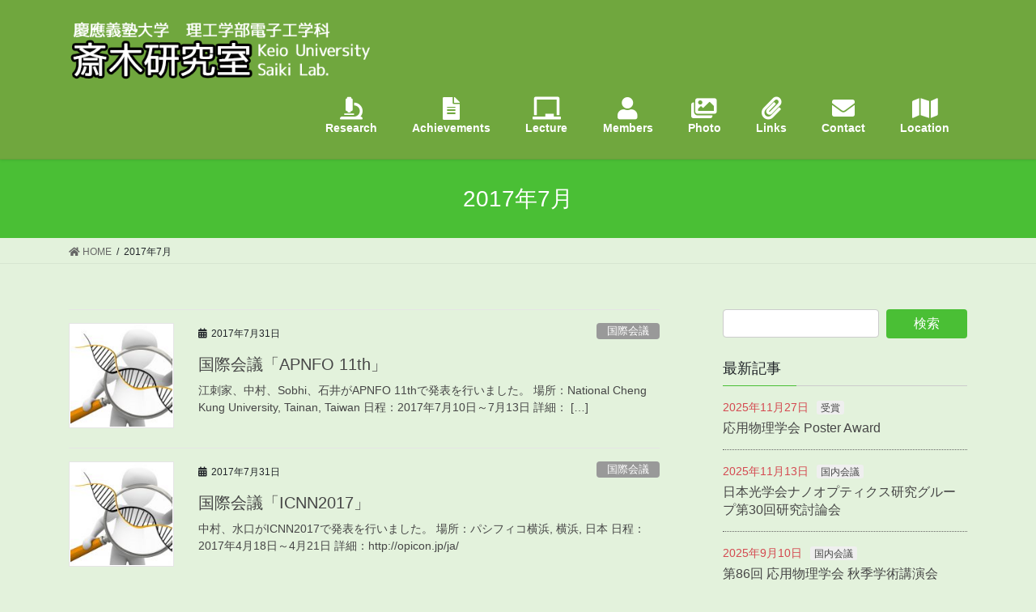

--- FILE ---
content_type: text/html; charset=UTF-8
request_url: http://keio-saiki-lab.com/2017/07/
body_size: 13247
content:
<!DOCTYPE html>
<html lang="ja">
<head>
<meta charset="utf-8">
<meta http-equiv="X-UA-Compatible" content="IE=edge">
<meta name="viewport" content="width=device-width, initial-scale=1">
<title>2017年7月 &#8211; 斎木研究室</title>
<meta name='robots' content='max-image-preview:large' />
<link rel="alternate" type="application/rss+xml" title="斎木研究室 &raquo; フィード" href="http://keio-saiki-lab.com/feed/" />
<link rel="alternate" type="application/rss+xml" title="斎木研究室 &raquo; コメントフィード" href="http://keio-saiki-lab.com/comments/feed/" />
<script type="text/javascript">
window._wpemojiSettings = {"baseUrl":"https:\/\/s.w.org\/images\/core\/emoji\/14.0.0\/72x72\/","ext":".png","svgUrl":"https:\/\/s.w.org\/images\/core\/emoji\/14.0.0\/svg\/","svgExt":".svg","source":{"concatemoji":"http:\/\/keio-saiki-lab.com\/wp\/wp-includes\/js\/wp-emoji-release.min.js?ver=6.1.9"}};
/*! This file is auto-generated */
!function(e,a,t){var n,r,o,i=a.createElement("canvas"),p=i.getContext&&i.getContext("2d");function s(e,t){var a=String.fromCharCode,e=(p.clearRect(0,0,i.width,i.height),p.fillText(a.apply(this,e),0,0),i.toDataURL());return p.clearRect(0,0,i.width,i.height),p.fillText(a.apply(this,t),0,0),e===i.toDataURL()}function c(e){var t=a.createElement("script");t.src=e,t.defer=t.type="text/javascript",a.getElementsByTagName("head")[0].appendChild(t)}for(o=Array("flag","emoji"),t.supports={everything:!0,everythingExceptFlag:!0},r=0;r<o.length;r++)t.supports[o[r]]=function(e){if(p&&p.fillText)switch(p.textBaseline="top",p.font="600 32px Arial",e){case"flag":return s([127987,65039,8205,9895,65039],[127987,65039,8203,9895,65039])?!1:!s([55356,56826,55356,56819],[55356,56826,8203,55356,56819])&&!s([55356,57332,56128,56423,56128,56418,56128,56421,56128,56430,56128,56423,56128,56447],[55356,57332,8203,56128,56423,8203,56128,56418,8203,56128,56421,8203,56128,56430,8203,56128,56423,8203,56128,56447]);case"emoji":return!s([129777,127995,8205,129778,127999],[129777,127995,8203,129778,127999])}return!1}(o[r]),t.supports.everything=t.supports.everything&&t.supports[o[r]],"flag"!==o[r]&&(t.supports.everythingExceptFlag=t.supports.everythingExceptFlag&&t.supports[o[r]]);t.supports.everythingExceptFlag=t.supports.everythingExceptFlag&&!t.supports.flag,t.DOMReady=!1,t.readyCallback=function(){t.DOMReady=!0},t.supports.everything||(n=function(){t.readyCallback()},a.addEventListener?(a.addEventListener("DOMContentLoaded",n,!1),e.addEventListener("load",n,!1)):(e.attachEvent("onload",n),a.attachEvent("onreadystatechange",function(){"complete"===a.readyState&&t.readyCallback()})),(e=t.source||{}).concatemoji?c(e.concatemoji):e.wpemoji&&e.twemoji&&(c(e.twemoji),c(e.wpemoji)))}(window,document,window._wpemojiSettings);
</script>
<style type="text/css">
img.wp-smiley,
img.emoji {
	display: inline !important;
	border: none !important;
	box-shadow: none !important;
	height: 1em !important;
	width: 1em !important;
	margin: 0 0.07em !important;
	vertical-align: -0.1em !important;
	background: none !important;
	padding: 0 !important;
}
</style>
	<link rel='stylesheet' id='vkExUnit_common_style-css' href='http://keio-saiki-lab.com/wp/wp-content/plugins/vk-all-in-one-expansion-unit/assets/css/vkExUnit_style.css?ver=9.12.0.1' type='text/css' media='all' />
<link rel='stylesheet' id='wp-block-library-css' href='http://keio-saiki-lab.com/wp/wp-includes/css/dist/block-library/style.min.css?ver=6.1.9' type='text/css' media='all' />
<link rel='stylesheet' id='classic-theme-styles-css' href='http://keio-saiki-lab.com/wp/wp-includes/css/classic-themes.min.css?ver=1' type='text/css' media='all' />
<style id='global-styles-inline-css' type='text/css'>
body{--wp--preset--color--black: #000000;--wp--preset--color--cyan-bluish-gray: #abb8c3;--wp--preset--color--white: #ffffff;--wp--preset--color--pale-pink: #f78da7;--wp--preset--color--vivid-red: #cf2e2e;--wp--preset--color--luminous-vivid-orange: #ff6900;--wp--preset--color--luminous-vivid-amber: #fcb900;--wp--preset--color--light-green-cyan: #7bdcb5;--wp--preset--color--vivid-green-cyan: #00d084;--wp--preset--color--pale-cyan-blue: #8ed1fc;--wp--preset--color--vivid-cyan-blue: #0693e3;--wp--preset--color--vivid-purple: #9b51e0;--wp--preset--gradient--vivid-cyan-blue-to-vivid-purple: linear-gradient(135deg,rgba(6,147,227,1) 0%,rgb(155,81,224) 100%);--wp--preset--gradient--light-green-cyan-to-vivid-green-cyan: linear-gradient(135deg,rgb(122,220,180) 0%,rgb(0,208,130) 100%);--wp--preset--gradient--luminous-vivid-amber-to-luminous-vivid-orange: linear-gradient(135deg,rgba(252,185,0,1) 0%,rgba(255,105,0,1) 100%);--wp--preset--gradient--luminous-vivid-orange-to-vivid-red: linear-gradient(135deg,rgba(255,105,0,1) 0%,rgb(207,46,46) 100%);--wp--preset--gradient--very-light-gray-to-cyan-bluish-gray: linear-gradient(135deg,rgb(238,238,238) 0%,rgb(169,184,195) 100%);--wp--preset--gradient--cool-to-warm-spectrum: linear-gradient(135deg,rgb(74,234,220) 0%,rgb(151,120,209) 20%,rgb(207,42,186) 40%,rgb(238,44,130) 60%,rgb(251,105,98) 80%,rgb(254,248,76) 100%);--wp--preset--gradient--blush-light-purple: linear-gradient(135deg,rgb(255,206,236) 0%,rgb(152,150,240) 100%);--wp--preset--gradient--blush-bordeaux: linear-gradient(135deg,rgb(254,205,165) 0%,rgb(254,45,45) 50%,rgb(107,0,62) 100%);--wp--preset--gradient--luminous-dusk: linear-gradient(135deg,rgb(255,203,112) 0%,rgb(199,81,192) 50%,rgb(65,88,208) 100%);--wp--preset--gradient--pale-ocean: linear-gradient(135deg,rgb(255,245,203) 0%,rgb(182,227,212) 50%,rgb(51,167,181) 100%);--wp--preset--gradient--electric-grass: linear-gradient(135deg,rgb(202,248,128) 0%,rgb(113,206,126) 100%);--wp--preset--gradient--midnight: linear-gradient(135deg,rgb(2,3,129) 0%,rgb(40,116,252) 100%);--wp--preset--duotone--dark-grayscale: url('#wp-duotone-dark-grayscale');--wp--preset--duotone--grayscale: url('#wp-duotone-grayscale');--wp--preset--duotone--purple-yellow: url('#wp-duotone-purple-yellow');--wp--preset--duotone--blue-red: url('#wp-duotone-blue-red');--wp--preset--duotone--midnight: url('#wp-duotone-midnight');--wp--preset--duotone--magenta-yellow: url('#wp-duotone-magenta-yellow');--wp--preset--duotone--purple-green: url('#wp-duotone-purple-green');--wp--preset--duotone--blue-orange: url('#wp-duotone-blue-orange');--wp--preset--font-size--small: 13px;--wp--preset--font-size--medium: 20px;--wp--preset--font-size--large: 36px;--wp--preset--font-size--x-large: 42px;--wp--preset--spacing--20: 0.44rem;--wp--preset--spacing--30: 0.67rem;--wp--preset--spacing--40: 1rem;--wp--preset--spacing--50: 1.5rem;--wp--preset--spacing--60: 2.25rem;--wp--preset--spacing--70: 3.38rem;--wp--preset--spacing--80: 5.06rem;}:where(.is-layout-flex){gap: 0.5em;}body .is-layout-flow > .alignleft{float: left;margin-inline-start: 0;margin-inline-end: 2em;}body .is-layout-flow > .alignright{float: right;margin-inline-start: 2em;margin-inline-end: 0;}body .is-layout-flow > .aligncenter{margin-left: auto !important;margin-right: auto !important;}body .is-layout-constrained > .alignleft{float: left;margin-inline-start: 0;margin-inline-end: 2em;}body .is-layout-constrained > .alignright{float: right;margin-inline-start: 2em;margin-inline-end: 0;}body .is-layout-constrained > .aligncenter{margin-left: auto !important;margin-right: auto !important;}body .is-layout-constrained > :where(:not(.alignleft):not(.alignright):not(.alignfull)){max-width: var(--wp--style--global--content-size);margin-left: auto !important;margin-right: auto !important;}body .is-layout-constrained > .alignwide{max-width: var(--wp--style--global--wide-size);}body .is-layout-flex{display: flex;}body .is-layout-flex{flex-wrap: wrap;align-items: center;}body .is-layout-flex > *{margin: 0;}:where(.wp-block-columns.is-layout-flex){gap: 2em;}.has-black-color{color: var(--wp--preset--color--black) !important;}.has-cyan-bluish-gray-color{color: var(--wp--preset--color--cyan-bluish-gray) !important;}.has-white-color{color: var(--wp--preset--color--white) !important;}.has-pale-pink-color{color: var(--wp--preset--color--pale-pink) !important;}.has-vivid-red-color{color: var(--wp--preset--color--vivid-red) !important;}.has-luminous-vivid-orange-color{color: var(--wp--preset--color--luminous-vivid-orange) !important;}.has-luminous-vivid-amber-color{color: var(--wp--preset--color--luminous-vivid-amber) !important;}.has-light-green-cyan-color{color: var(--wp--preset--color--light-green-cyan) !important;}.has-vivid-green-cyan-color{color: var(--wp--preset--color--vivid-green-cyan) !important;}.has-pale-cyan-blue-color{color: var(--wp--preset--color--pale-cyan-blue) !important;}.has-vivid-cyan-blue-color{color: var(--wp--preset--color--vivid-cyan-blue) !important;}.has-vivid-purple-color{color: var(--wp--preset--color--vivid-purple) !important;}.has-black-background-color{background-color: var(--wp--preset--color--black) !important;}.has-cyan-bluish-gray-background-color{background-color: var(--wp--preset--color--cyan-bluish-gray) !important;}.has-white-background-color{background-color: var(--wp--preset--color--white) !important;}.has-pale-pink-background-color{background-color: var(--wp--preset--color--pale-pink) !important;}.has-vivid-red-background-color{background-color: var(--wp--preset--color--vivid-red) !important;}.has-luminous-vivid-orange-background-color{background-color: var(--wp--preset--color--luminous-vivid-orange) !important;}.has-luminous-vivid-amber-background-color{background-color: var(--wp--preset--color--luminous-vivid-amber) !important;}.has-light-green-cyan-background-color{background-color: var(--wp--preset--color--light-green-cyan) !important;}.has-vivid-green-cyan-background-color{background-color: var(--wp--preset--color--vivid-green-cyan) !important;}.has-pale-cyan-blue-background-color{background-color: var(--wp--preset--color--pale-cyan-blue) !important;}.has-vivid-cyan-blue-background-color{background-color: var(--wp--preset--color--vivid-cyan-blue) !important;}.has-vivid-purple-background-color{background-color: var(--wp--preset--color--vivid-purple) !important;}.has-black-border-color{border-color: var(--wp--preset--color--black) !important;}.has-cyan-bluish-gray-border-color{border-color: var(--wp--preset--color--cyan-bluish-gray) !important;}.has-white-border-color{border-color: var(--wp--preset--color--white) !important;}.has-pale-pink-border-color{border-color: var(--wp--preset--color--pale-pink) !important;}.has-vivid-red-border-color{border-color: var(--wp--preset--color--vivid-red) !important;}.has-luminous-vivid-orange-border-color{border-color: var(--wp--preset--color--luminous-vivid-orange) !important;}.has-luminous-vivid-amber-border-color{border-color: var(--wp--preset--color--luminous-vivid-amber) !important;}.has-light-green-cyan-border-color{border-color: var(--wp--preset--color--light-green-cyan) !important;}.has-vivid-green-cyan-border-color{border-color: var(--wp--preset--color--vivid-green-cyan) !important;}.has-pale-cyan-blue-border-color{border-color: var(--wp--preset--color--pale-cyan-blue) !important;}.has-vivid-cyan-blue-border-color{border-color: var(--wp--preset--color--vivid-cyan-blue) !important;}.has-vivid-purple-border-color{border-color: var(--wp--preset--color--vivid-purple) !important;}.has-vivid-cyan-blue-to-vivid-purple-gradient-background{background: var(--wp--preset--gradient--vivid-cyan-blue-to-vivid-purple) !important;}.has-light-green-cyan-to-vivid-green-cyan-gradient-background{background: var(--wp--preset--gradient--light-green-cyan-to-vivid-green-cyan) !important;}.has-luminous-vivid-amber-to-luminous-vivid-orange-gradient-background{background: var(--wp--preset--gradient--luminous-vivid-amber-to-luminous-vivid-orange) !important;}.has-luminous-vivid-orange-to-vivid-red-gradient-background{background: var(--wp--preset--gradient--luminous-vivid-orange-to-vivid-red) !important;}.has-very-light-gray-to-cyan-bluish-gray-gradient-background{background: var(--wp--preset--gradient--very-light-gray-to-cyan-bluish-gray) !important;}.has-cool-to-warm-spectrum-gradient-background{background: var(--wp--preset--gradient--cool-to-warm-spectrum) !important;}.has-blush-light-purple-gradient-background{background: var(--wp--preset--gradient--blush-light-purple) !important;}.has-blush-bordeaux-gradient-background{background: var(--wp--preset--gradient--blush-bordeaux) !important;}.has-luminous-dusk-gradient-background{background: var(--wp--preset--gradient--luminous-dusk) !important;}.has-pale-ocean-gradient-background{background: var(--wp--preset--gradient--pale-ocean) !important;}.has-electric-grass-gradient-background{background: var(--wp--preset--gradient--electric-grass) !important;}.has-midnight-gradient-background{background: var(--wp--preset--gradient--midnight) !important;}.has-small-font-size{font-size: var(--wp--preset--font-size--small) !important;}.has-medium-font-size{font-size: var(--wp--preset--font-size--medium) !important;}.has-large-font-size{font-size: var(--wp--preset--font-size--large) !important;}.has-x-large-font-size{font-size: var(--wp--preset--font-size--x-large) !important;}
.wp-block-navigation a:where(:not(.wp-element-button)){color: inherit;}
:where(.wp-block-columns.is-layout-flex){gap: 2em;}
.wp-block-pullquote{font-size: 1.5em;line-height: 1.6;}
</style>
<link rel='stylesheet' id='contact-form-7-css' href='http://keio-saiki-lab.com/wp/wp-content/plugins/contact-form-7/includes/css/styles.css?ver=5.1.6' type='text/css' media='all' />
<link rel='stylesheet' id='wpdm-font-awesome-css' href='http://keio-saiki-lab.com/wp/wp-content/plugins/download-manager/assets/fontawesome/css/all.css?ver=6.1.9' type='text/css' media='all' />
<link rel='stylesheet' id='wpdm-front-bootstrap-css' href='http://keio-saiki-lab.com/wp/wp-content/plugins/download-manager/assets/bootstrap/css/bootstrap.min.css?ver=6.1.9' type='text/css' media='all' />
<link rel='stylesheet' id='wpdm-front-css' href='http://keio-saiki-lab.com/wp/wp-content/plugins/download-manager/assets/css/front.css?ver=6.1.9' type='text/css' media='all' />
<link rel='stylesheet' id='bootstrap-4-style-css' href='http://keio-saiki-lab.com/wp/wp-content/themes/lightning/library/bootstrap-4/css/bootstrap.min.css?ver=4.3.1' type='text/css' media='all' />
<link rel='stylesheet' id='lightning-design-style-css' href='http://keio-saiki-lab.com/wp/wp-content/themes/lightning/design-skin/origin2/css/style.css?ver=9.0.7' type='text/css' media='all' />
<style id='lightning-design-style-inline-css' type='text/css'>
.tagcloud a:before { font-family: "Font Awesome 5 Free";content: "\f02b";font-weight: bold; }
.media .media-body .media-heading a:hover { color:#4abf35; }@media (min-width: 768px){.gMenu > li:before,.gMenu > li.menu-item-has-children::after { border-bottom-color:#0d3010 }.gMenu li li { background-color:#0d3010 }.gMenu li li a:hover { background-color:#4abf35; }} /* @media (min-width: 768px) */.page-header { background-color:#4abf35; }h2,.mainSection-title { border-top-color:#4abf35; }h3:after,.subSection-title:after { border-bottom-color:#4abf35; }ul.page-numbers li span.page-numbers.current { background-color:#4abf35; }.pager li > a { border-color:#4abf35;color:#4abf35;}.pager li > a:hover { background-color:#4abf35;color:#fff;}.siteFooter { border-top-color:#4abf35; }dt { border-left-color:#4abf35; }
</style>
<link rel='stylesheet' id='lightning-common-style-css' href='http://keio-saiki-lab.com/wp/wp-content/themes/lightning/assets/css/common.css?ver=9.0.7' type='text/css' media='all' />
<link rel='stylesheet' id='lightning-theme-style-css' href='http://keio-saiki-lab.com/wp/wp-content/themes/lightning_child_sample/style.css?ver=9.0.7' type='text/css' media='all' />
<style id='lightning-theme-style-inline-css' type='text/css'>

			.prBlock_icon_outer { border:1px solid #4abf35; }
			.prBlock_icon { color:#4abf35; }
		
</style>
<link rel='stylesheet' id='vk-font-awesome-css' href='http://keio-saiki-lab.com/wp/wp-content/themes/lightning/inc/font-awesome/package/versions/5/css/all.min.css?ver=5.11.2' type='text/css' media='all' />
<script type='text/javascript' src='http://keio-saiki-lab.com/wp/wp-includes/js/jquery/jquery.min.js?ver=3.6.1' id='jquery-core-js'></script>
<script type='text/javascript' id='jquery-core-js-after'>
;(function($,document,window){$(document).ready(function($){/* Add scroll recognition class */$(window).scroll(function () {var scroll = $(this).scrollTop();if ($(this).scrollTop() > 160) {$('body').addClass('header_scrolled');} else {$('body').removeClass('header_scrolled');}});});})(jQuery,document,window);
</script>
<script type='text/javascript' src='http://keio-saiki-lab.com/wp/wp-includes/js/jquery/jquery-migrate.min.js?ver=3.3.2' id='jquery-migrate-js'></script>
<script type='text/javascript' src='http://keio-saiki-lab.com/wp/wp-content/plugins/download-manager/assets/bootstrap/js/bootstrap.min.js?ver=6.1.9' id='wpdm-front-bootstrap-js'></script>
<script type='text/javascript' id='frontjs-js-extra'>
/* <![CDATA[ */
var wpdm_url = {"home":"http:\/\/keio-saiki-lab.com\/","site":"http:\/\/keio-saiki-lab.com\/wp\/","ajax":"http:\/\/keio-saiki-lab.com\/wp\/wp-admin\/admin-ajax.php"};
var wpdm_asset = {"spinner":"<i class=\"fas fa-sun fa-spin\"><\/i>"};
/* ]]> */
</script>
<script type='text/javascript' src='http://keio-saiki-lab.com/wp/wp-content/plugins/download-manager/assets/js/front.js?ver=6.1.9' id='frontjs-js'></script>
<script type='text/javascript' src='http://keio-saiki-lab.com/wp/wp-content/plugins/download-manager/assets/js/chosen.jquery.min.js?ver=6.1.9' id='jquery-choosen-js'></script>
<link rel="https://api.w.org/" href="http://keio-saiki-lab.com/wp-json/" /><link rel="EditURI" type="application/rsd+xml" title="RSD" href="http://keio-saiki-lab.com/wp/xmlrpc.php?rsd" />
<link rel="wlwmanifest" type="application/wlwmanifest+xml" href="http://keio-saiki-lab.com/wp/wp-includes/wlwmanifest.xml" />
<meta name="generator" content="WordPress 6.1.9" />

        <script>
            var wpdm_site_url = 'http://keio-saiki-lab.com/wp/';
            var wpdm_home_url = 'http://keio-saiki-lab.com/';
            var ajax_url = 'http://keio-saiki-lab.com/wp/wp-admin/admin-ajax.php';
            var wpdm_ajax_url = 'http://keio-saiki-lab.com/wp/wp-admin/admin-ajax.php';
            var wpdm_ajax_popup = '0';
        </script>
        <style>
            .wpdm-download-link.btn.btn-primary.{
                border-radius: 4px;
            }
        </style>


        <style id="lightning-color-custom-for-plugins" type="text/css">/* ltg theme common */.color_key_bg,.color_key_bg_hover:hover{background-color: #4abf35;}.color_key_txt,.color_key_txt_hover:hover{color: #4abf35;}.color_key_border,.color_key_border_hover:hover{border-color: #4abf35;}.color_key_dark_bg,.color_key_dark_bg_hover:hover{background-color: #0d3010;}.color_key_dark_txt,.color_key_dark_txt_hover:hover{color: #0d3010;}.color_key_dark_border,.color_key_dark_border_hover:hover{border-color: #0d3010;}</style><style type="text/css" id="custom-background-css">
body.custom-background { background-color: #e3f2dc; }
</style>
	<style id="lightning-common-style-custom" type="text/css">/* ltg common custom */ .bbp-submit-wrapper .button.submit,.woocommerce a.button.alt:hover,.woocommerce-product-search button:hover,.woocommerce button.button.alt { background-color:#0d3010 ; }.bbp-submit-wrapper .button.submit:hover,.woocommerce a.button.alt,.woocommerce-product-search button,.woocommerce button.button.alt:hover { background-color:#4abf35 ; }.woocommerce ul.product_list_widget li a:hover img { border-color:#4abf35; }.veu_color_txt_key { color:#0d3010 ; }.veu_color_bg_key { background-color:#0d3010 ; }.veu_color_border_key { border-color:#0d3010 ; }.btn-default { border-color:#4abf35;color:#4abf35;}.btn-default:focus,.btn-default:hover { border-color:#4abf35;background-color: #4abf35; }.btn-primary { background-color:#4abf35;border-color:#0d3010; }.btn-primary:focus,.btn-primary:hover { background-color:#0d3010;border-color:#4abf35; }</style><link rel="icon" href="http://keio-saiki-lab.com/wp/wp-content/uploads/2016/11/cropped--32x32.gif" sizes="32x32" />
<link rel="icon" href="http://keio-saiki-lab.com/wp/wp-content/uploads/2016/11/cropped--192x192.gif" sizes="192x192" />
<link rel="apple-touch-icon" href="http://keio-saiki-lab.com/wp/wp-content/uploads/2016/11/cropped--180x180.gif" />
<meta name="msapplication-TileImage" content="http://keio-saiki-lab.com/wp/wp-content/uploads/2016/11/cropped--270x270.gif" />
<meta name="generator" content="WordPress Download Manager 3.0.8" />
            <style>
                                @import url('https://fonts.googleapis.com/css?family=Rubik:400,500');
                


                .w3eden .fetfont,
                .w3eden .btn,
                .w3eden .btn.wpdm-front h3.title,
                .w3eden .wpdm-social-lock-box .IN-widget a span:last-child,
                .w3eden #xfilelist .panel-heading,
                .w3eden .wpdm-frontend-tabs a,
                .w3eden .alert:before,
                .w3eden .panel .panel-heading,
                .w3eden .discount-msg,
                .w3eden .panel.dashboard-panel h3,
                .w3eden #wpdm-dashboard-sidebar .list-group-item,
                .w3eden #package-description .wp-switch-editor,
                .w3eden .w3eden.author-dashbboard .nav.nav-tabs li a,
                .w3eden .wpdm_cart thead th,
                .w3eden #csp .list-group-item,
                .w3eden .modal-title {
                    font-family: Rubik, -apple-system, BlinkMacSystemFont, "Segoe UI", Roboto, Helvetica, Arial, sans-serif, "Apple Color Emoji", "Segoe UI Emoji", "Segoe UI Symbol";
                    text-transform: uppercase;
                    font-weight: 500;
                }
                .w3eden #csp .list-group-item{
                    text-transform: unset;
                }
            </style>
                    <style>

            :root{
                --color-primary: #4a8eff;
                --color-primary-rgb: 74, 142, 255;
                --color-primary-hover: #4a8eff;
                --color-primary-active: #4a8eff;
                --color-secondary: #4a8eff;
                --color-secondary-rgb: 74, 142, 255;
                --color-secondary-hover: #4a8eff;
                --color-secondary-active: #4a8eff;
                --color-success: #18ce0f;
                --color-success-rgb: 24, 206, 15;
                --color-success-hover: #4a8eff;
                --color-success-active: #4a8eff;
                --color-info: #2CA8FF;
                --color-info-rgb: 44, 168, 255;
                --color-info-hover: #2CA8FF;
                --color-info-active: #2CA8FF;
                --color-warning: #f29e0f;
                --color-warning-rgb: 242, 158, 15;
                --color-warning-hover: orange;
                --color-warning-active: orange;
                --color-danger: #ff5062;
                --color-danger-rgb: 255, 80, 98;
                --color-danger-hover: #ff5062;
                --color-danger-active: #ff5062;
                --color-green: #30b570;
                --color-blue: #0073ff;
                --color-purple: #8557D3;
                --color-red: #ff5062;
                --color-muted: rgba(69, 89, 122, 0.6);
                --wpdm-font: Rubik, -apple-system, BlinkMacSystemFont, "Segoe UI", Roboto, Helvetica, Arial, sans-serif, "Apple Color Emoji", "Segoe UI Emoji", "Segoe UI Symbol";
            }
            .wpdm-download-link.btn.btn-primary{
                border-radius: 4px;
            }


        </style>
        
</head>
<body class="archive date custom-background sidebar-fix bootstrap4 device-pc fa_v5_css">
<a class="skip-link screen-reader-text" href="#main">コンテンツに移動</a>
<a class="skip-link screen-reader-text" href="#main">ナビゲーションに移動</a>
<svg xmlns="http://www.w3.org/2000/svg" viewBox="0 0 0 0" width="0" height="0" focusable="false" role="none" style="visibility: hidden; position: absolute; left: -9999px; overflow: hidden;" ><defs><filter id="wp-duotone-dark-grayscale"><feColorMatrix color-interpolation-filters="sRGB" type="matrix" values=" .299 .587 .114 0 0 .299 .587 .114 0 0 .299 .587 .114 0 0 .299 .587 .114 0 0 " /><feComponentTransfer color-interpolation-filters="sRGB" ><feFuncR type="table" tableValues="0 0.49803921568627" /><feFuncG type="table" tableValues="0 0.49803921568627" /><feFuncB type="table" tableValues="0 0.49803921568627" /><feFuncA type="table" tableValues="1 1" /></feComponentTransfer><feComposite in2="SourceGraphic" operator="in" /></filter></defs></svg><svg xmlns="http://www.w3.org/2000/svg" viewBox="0 0 0 0" width="0" height="0" focusable="false" role="none" style="visibility: hidden; position: absolute; left: -9999px; overflow: hidden;" ><defs><filter id="wp-duotone-grayscale"><feColorMatrix color-interpolation-filters="sRGB" type="matrix" values=" .299 .587 .114 0 0 .299 .587 .114 0 0 .299 .587 .114 0 0 .299 .587 .114 0 0 " /><feComponentTransfer color-interpolation-filters="sRGB" ><feFuncR type="table" tableValues="0 1" /><feFuncG type="table" tableValues="0 1" /><feFuncB type="table" tableValues="0 1" /><feFuncA type="table" tableValues="1 1" /></feComponentTransfer><feComposite in2="SourceGraphic" operator="in" /></filter></defs></svg><svg xmlns="http://www.w3.org/2000/svg" viewBox="0 0 0 0" width="0" height="0" focusable="false" role="none" style="visibility: hidden; position: absolute; left: -9999px; overflow: hidden;" ><defs><filter id="wp-duotone-purple-yellow"><feColorMatrix color-interpolation-filters="sRGB" type="matrix" values=" .299 .587 .114 0 0 .299 .587 .114 0 0 .299 .587 .114 0 0 .299 .587 .114 0 0 " /><feComponentTransfer color-interpolation-filters="sRGB" ><feFuncR type="table" tableValues="0.54901960784314 0.98823529411765" /><feFuncG type="table" tableValues="0 1" /><feFuncB type="table" tableValues="0.71764705882353 0.25490196078431" /><feFuncA type="table" tableValues="1 1" /></feComponentTransfer><feComposite in2="SourceGraphic" operator="in" /></filter></defs></svg><svg xmlns="http://www.w3.org/2000/svg" viewBox="0 0 0 0" width="0" height="0" focusable="false" role="none" style="visibility: hidden; position: absolute; left: -9999px; overflow: hidden;" ><defs><filter id="wp-duotone-blue-red"><feColorMatrix color-interpolation-filters="sRGB" type="matrix" values=" .299 .587 .114 0 0 .299 .587 .114 0 0 .299 .587 .114 0 0 .299 .587 .114 0 0 " /><feComponentTransfer color-interpolation-filters="sRGB" ><feFuncR type="table" tableValues="0 1" /><feFuncG type="table" tableValues="0 0.27843137254902" /><feFuncB type="table" tableValues="0.5921568627451 0.27843137254902" /><feFuncA type="table" tableValues="1 1" /></feComponentTransfer><feComposite in2="SourceGraphic" operator="in" /></filter></defs></svg><svg xmlns="http://www.w3.org/2000/svg" viewBox="0 0 0 0" width="0" height="0" focusable="false" role="none" style="visibility: hidden; position: absolute; left: -9999px; overflow: hidden;" ><defs><filter id="wp-duotone-midnight"><feColorMatrix color-interpolation-filters="sRGB" type="matrix" values=" .299 .587 .114 0 0 .299 .587 .114 0 0 .299 .587 .114 0 0 .299 .587 .114 0 0 " /><feComponentTransfer color-interpolation-filters="sRGB" ><feFuncR type="table" tableValues="0 0" /><feFuncG type="table" tableValues="0 0.64705882352941" /><feFuncB type="table" tableValues="0 1" /><feFuncA type="table" tableValues="1 1" /></feComponentTransfer><feComposite in2="SourceGraphic" operator="in" /></filter></defs></svg><svg xmlns="http://www.w3.org/2000/svg" viewBox="0 0 0 0" width="0" height="0" focusable="false" role="none" style="visibility: hidden; position: absolute; left: -9999px; overflow: hidden;" ><defs><filter id="wp-duotone-magenta-yellow"><feColorMatrix color-interpolation-filters="sRGB" type="matrix" values=" .299 .587 .114 0 0 .299 .587 .114 0 0 .299 .587 .114 0 0 .299 .587 .114 0 0 " /><feComponentTransfer color-interpolation-filters="sRGB" ><feFuncR type="table" tableValues="0.78039215686275 1" /><feFuncG type="table" tableValues="0 0.94901960784314" /><feFuncB type="table" tableValues="0.35294117647059 0.47058823529412" /><feFuncA type="table" tableValues="1 1" /></feComponentTransfer><feComposite in2="SourceGraphic" operator="in" /></filter></defs></svg><svg xmlns="http://www.w3.org/2000/svg" viewBox="0 0 0 0" width="0" height="0" focusable="false" role="none" style="visibility: hidden; position: absolute; left: -9999px; overflow: hidden;" ><defs><filter id="wp-duotone-purple-green"><feColorMatrix color-interpolation-filters="sRGB" type="matrix" values=" .299 .587 .114 0 0 .299 .587 .114 0 0 .299 .587 .114 0 0 .299 .587 .114 0 0 " /><feComponentTransfer color-interpolation-filters="sRGB" ><feFuncR type="table" tableValues="0.65098039215686 0.40392156862745" /><feFuncG type="table" tableValues="0 1" /><feFuncB type="table" tableValues="0.44705882352941 0.4" /><feFuncA type="table" tableValues="1 1" /></feComponentTransfer><feComposite in2="SourceGraphic" operator="in" /></filter></defs></svg><svg xmlns="http://www.w3.org/2000/svg" viewBox="0 0 0 0" width="0" height="0" focusable="false" role="none" style="visibility: hidden; position: absolute; left: -9999px; overflow: hidden;" ><defs><filter id="wp-duotone-blue-orange"><feColorMatrix color-interpolation-filters="sRGB" type="matrix" values=" .299 .587 .114 0 0 .299 .587 .114 0 0 .299 .587 .114 0 0 .299 .587 .114 0 0 " /><feComponentTransfer color-interpolation-filters="sRGB" ><feFuncR type="table" tableValues="0.098039215686275 1" /><feFuncG type="table" tableValues="0 0.66274509803922" /><feFuncB type="table" tableValues="0.84705882352941 0.41960784313725" /><feFuncA type="table" tableValues="1 1" /></feComponentTransfer><feComposite in2="SourceGraphic" operator="in" /></filter></defs></svg><header class="siteHeader">
		<div class="container siteHeadContainer">
		<div class="navbar-header">
						<p class="navbar-brand siteHeader_logo">
			<a href="http://keio-saiki-lab.com/">
				<span><img src="http://keio-saiki-lab.com/wp/wp-content/uploads/2020/02/斎木研究室ロゴ-コピー.png" alt="斎木研究室" /></span>
			</a>
			</p>
								</div>

		<div id="gMenu_outer" class="gMenu_outer"><nav class="menu-%e3%83%98%e3%83%83%e3%83%80%e3%83%bc%e3%83%a1%e3%83%8b%e3%83%a5%e3%83%bc-container"><ul id="menu-%e3%83%98%e3%83%83%e3%83%80%e3%83%bc%e3%83%a1%e3%83%8b%e3%83%a5%e3%83%bc" class="menu gMenu vk-menu-acc"><li id="menu-item-171" class="menu-item menu-item-type-post_type menu-item-object-page"><a href="http://keio-saiki-lab.com/research/"><strong class="gMenu_name"><span class="css-br"><div class="fas fa-microscope icon_size"></div></span>Research</strong></a></li>
<li id="menu-item-167" class="menu-item menu-item-type-post_type menu-item-object-page"><a href="http://keio-saiki-lab.com/achievements/"><strong class="gMenu_name"><span class="css-br"><div class="fas fa-file-alt icon_size"></div></span>Achievements</strong></a></li>
<li id="menu-item-169" class="menu-item menu-item-type-post_type menu-item-object-page"><a href="http://keio-saiki-lab.com/lecture/"><strong class="gMenu_name"><span class="css-br"><div class="fas fa-chalkboard icon_size"></div></span>Lecture</strong></a></li>
<li id="menu-item-172" class="menu-item menu-item-type-post_type menu-item-object-page"><a href="http://keio-saiki-lab.com/members/"><strong class="gMenu_name"><span class="css-br"><div class="fas fa-user icon_size"></div></span>Members</strong></a></li>
<li id="menu-item-166" class="menu-item menu-item-type-post_type menu-item-object-page"><a href="http://keio-saiki-lab.com/photo/"><strong class="gMenu_name"><span class="css-br"><div class="fas fa-images icon_size"></div></span>Photo</strong></a></li>
<li id="menu-item-170" class="menu-item menu-item-type-post_type menu-item-object-page"><a href="http://keio-saiki-lab.com/links/"><strong class="gMenu_name"><span class="css-br"><div class="fas fa-paperclip icon_size"></div></span>Links</strong></a></li>
<li id="menu-item-168" class="menu-item menu-item-type-post_type menu-item-object-page"><a href="http://keio-saiki-lab.com/contact/"><strong class="gMenu_name"><span class="css-br"><div class="fas fa-envelope icon_size"></div></span>Contact</strong></a></li>
<li id="menu-item-825" class="menu-item menu-item-type-post_type menu-item-object-page"><a href="http://keio-saiki-lab.com/location/"><strong class="gMenu_name"><span class="css-br"><div class="fas fa-map icon_size"></div></span>Location</strong></a></li>
</ul></nav></div>	</div>
	</header>

<div class="section page-header"><div class="container"><div class="row"><div class="col-md-12">
<h1 class="page-header_pageTitle">
2017年7月</h1>
</div></div></div></div><!-- [ /.page-header ] -->
<!-- [ .breadSection ] -->
<div class="section breadSection">
<div class="container">
<div class="row">
<ol class="breadcrumb" itemtype="http://schema.org/BreadcrumbList"><li id="panHome" itemprop="itemListElement" itemscope itemtype="http://schema.org/ListItem"><a itemprop="item" href="http://keio-saiki-lab.com/"><span itemprop="name"><i class="fa fa-home"></i> HOME</span></a></li><li><span>2017年7月</span></li></ol>
</div>
</div>
</div>
<!-- [ /.breadSection ] -->
<div class="section siteContent">
<div class="container">
<div class="row">
<div class="col mainSection mainSection-col-two baseSection" id="main" role="main">

	
<div class="postList">


	
		<article class="media">
<div id="post-252" class="post-252 post type-post status-publish format-standard has-post-thumbnail hentry category-4">
		<div class="media-left postList_thumbnail">
		<a href="http://keio-saiki-lab.com/%e5%9b%bd%e9%9a%9b%e4%bc%9a%e8%ad%b0%e3%80%8capnfo-11th%e3%80%8d-2/">
		<img width="150" height="150" src="http://keio-saiki-lab.com/wp/wp-content/uploads/2016/11/deoxyribonucleic-acid-1500068_1280-150x150.jpg" class="media-object wp-post-image" alt="" decoding="async" srcset="http://keio-saiki-lab.com/wp/wp-content/uploads/2016/11/deoxyribonucleic-acid-1500068_1280-150x150.jpg 150w, http://keio-saiki-lab.com/wp/wp-content/uploads/2016/11/deoxyribonucleic-acid-1500068_1280-60x60.jpg 60w, http://keio-saiki-lab.com/wp/wp-content/uploads/2016/11/deoxyribonucleic-acid-1500068_1280-120x120.jpg 120w" sizes="(max-width: 150px) 100vw, 150px" />		</a>
	</div>
		<div class="media-body">
		<div class="entry-meta">


<span class="published entry-meta_items">2017年7月31日</span>

<span class="entry-meta_items entry-meta_updated">/ 最終更新日 : <span class="updated">2020年3月4日</span></span>


	
	<span class="vcard author entry-meta_items entry-meta_items_author"><span class="fn">Owner</span></span>



<span class="entry-meta_items entry-meta_items_term"><a href="http://keio-saiki-lab.com/category/%e5%9b%bd%e9%9a%9b%e4%bc%9a%e8%ad%b0/" class="btn btn-xs btn-primary entry-meta_items_term_button" style="background-color:#999999;border:none;">国際会議</a></span>
</div>
		<h1 class="media-heading entry-title"><a href="http://keio-saiki-lab.com/%e5%9b%bd%e9%9a%9b%e4%bc%9a%e8%ad%b0%e3%80%8capnfo-11th%e3%80%8d-2/">国際会議「APNFO 11th」</a></h1>
		<a href="http://keio-saiki-lab.com/%e5%9b%bd%e9%9a%9b%e4%bc%9a%e8%ad%b0%e3%80%8capnfo-11th%e3%80%8d-2/" class="media-body_excerpt"><p>江刺家、中村、Sobhi、石井がAPNFO 11thで発表を行いました。 場所：National Cheng Kung University, Tainan, Taiwan 日程：2017年7月10日～7月13日 詳細： [&hellip;]</p>
</a>
	</div>
</div>
</article>
<article class="media">
<div id="post-236" class="post-236 post type-post status-publish format-standard has-post-thumbnail hentry category-4">
		<div class="media-left postList_thumbnail">
		<a href="http://keio-saiki-lab.com/%e5%9b%bd%e9%9a%9b%e4%bc%9a%e8%ad%b0%e3%80%8cicnn2017%e3%80%8d/">
		<img width="150" height="150" src="http://keio-saiki-lab.com/wp/wp-content/uploads/2016/11/deoxyribonucleic-acid-1500068_1280-150x150.jpg" class="media-object wp-post-image" alt="" decoding="async" loading="lazy" srcset="http://keio-saiki-lab.com/wp/wp-content/uploads/2016/11/deoxyribonucleic-acid-1500068_1280-150x150.jpg 150w, http://keio-saiki-lab.com/wp/wp-content/uploads/2016/11/deoxyribonucleic-acid-1500068_1280-60x60.jpg 60w, http://keio-saiki-lab.com/wp/wp-content/uploads/2016/11/deoxyribonucleic-acid-1500068_1280-120x120.jpg 120w" sizes="(max-width: 150px) 100vw, 150px" />		</a>
	</div>
		<div class="media-body">
		<div class="entry-meta">


<span class="published entry-meta_items">2017年7月31日</span>

<span class="entry-meta_items entry-meta_updated">/ 最終更新日 : <span class="updated">2020年3月4日</span></span>


	
	<span class="vcard author entry-meta_items entry-meta_items_author"><span class="fn">Owner</span></span>



<span class="entry-meta_items entry-meta_items_term"><a href="http://keio-saiki-lab.com/category/%e5%9b%bd%e9%9a%9b%e4%bc%9a%e8%ad%b0/" class="btn btn-xs btn-primary entry-meta_items_term_button" style="background-color:#999999;border:none;">国際会議</a></span>
</div>
		<h1 class="media-heading entry-title"><a href="http://keio-saiki-lab.com/%e5%9b%bd%e9%9a%9b%e4%bc%9a%e8%ad%b0%e3%80%8cicnn2017%e3%80%8d/">国際会議「ICNN2017」</a></h1>
		<a href="http://keio-saiki-lab.com/%e5%9b%bd%e9%9a%9b%e4%bc%9a%e8%ad%b0%e3%80%8cicnn2017%e3%80%8d/" class="media-body_excerpt"><p>中村、水口がICNN2017で発表を行いました。 場所：パシフィコ横浜, 横浜, 日本 日程：2017年4月18日～4月21日 詳細：http://opicon.jp/ja/</p>
</a>
	</div>
</div>
</article>
<article class="media">
<div id="post-246" class="post-246 post type-post status-publish format-standard hentry category-3">
		<div class="media-body">
		<div class="entry-meta">


<span class="published entry-meta_items">2017年7月31日</span>

<span class="entry-meta_items entry-meta_updated">/ 最終更新日 : <span class="updated">2020年3月4日</span></span>


	
	<span class="vcard author entry-meta_items entry-meta_items_author"><span class="fn">Owner</span></span>



<span class="entry-meta_items entry-meta_items_term"><a href="http://keio-saiki-lab.com/category/%e5%9b%bd%e5%86%85%e4%bc%9a%e8%ad%b0/" class="btn btn-xs btn-primary entry-meta_items_term_button" style="background-color:#999999;border:none;">国内会議</a></span>
</div>
		<h1 class="media-heading entry-title"><a href="http://keio-saiki-lab.com/%e5%9b%bd%e5%86%85%e4%bc%9a%e8%ad%b0%e3%80%8c%e6%97%a5%e6%9c%ac%e5%85%89%e5%ad%a6%e4%bc%9a-%e3%83%8a%e3%83%8e%e3%82%aa%e3%83%97%e3%83%86%e3%82%a3%e3%82%af%e3%82%b9%e7%a0%94%e7%a9%b6%e3%82%b0%e3%83%ab/">国内会議「日本光学会 ナノオプティクス研究グループ 第２１回研究討論会」</a></h1>
		<a href="http://keio-saiki-lab.com/%e5%9b%bd%e5%86%85%e4%bc%9a%e8%ad%b0%e3%80%8c%e6%97%a5%e6%9c%ac%e5%85%89%e5%ad%a6%e4%bc%9a-%e3%83%8a%e3%83%8e%e3%82%aa%e3%83%97%e3%83%86%e3%82%a3%e3%82%af%e3%82%b9%e7%a0%94%e7%a9%b6%e3%82%b0%e3%83%ab/" class="media-body_excerpt"><p>木原,水口,山口が日本光学会 ナノオプティクス研究グループ 第２１回研究討論会で発表を行いました。 場所：大阪大学 吹田キャンパス コンベンションセンター, 大阪, 日本 日程：201611月28日～11月29日 詳細： [&hellip;]</p>
</a>
	</div>
</div>
</article>
<article class="media">
<div id="post-244" class="post-244 post type-post status-publish format-standard hentry category-4">
		<div class="media-body">
		<div class="entry-meta">


<span class="published entry-meta_items">2017年7月31日</span>

<span class="entry-meta_items entry-meta_updated">/ 最終更新日 : <span class="updated">2020年3月4日</span></span>


	
	<span class="vcard author entry-meta_items entry-meta_items_author"><span class="fn">Owner</span></span>



<span class="entry-meta_items entry-meta_items_term"><a href="http://keio-saiki-lab.com/category/%e5%9b%bd%e9%9a%9b%e4%bc%9a%e8%ad%b0/" class="btn btn-xs btn-primary entry-meta_items_term_button" style="background-color:#999999;border:none;">国際会議</a></span>
</div>
		<h1 class="media-heading entry-title"><a href="http://keio-saiki-lab.com/%e5%9b%bd%e5%86%85%e4%bc%9a%e8%ad%b0%e3%80%8cpcos-2016%e3%80%8d/">国際会議「PCOS 2016」</a></h1>
		<a href="http://keio-saiki-lab.com/%e5%9b%bd%e5%86%85%e4%bc%9a%e8%ad%b0%e3%80%8cpcos-2016%e3%80%8d/" class="media-body_excerpt"><p>秋元,山村,Sobhi,中村がPCOS 2016で発表を行いました。 秋元がポスター賞に選ばれました！ 場所：熱海ニューフジヤホテル, 熱海, 日本 日程：2016年11月24日～11月25日 詳細：http://www [&hellip;]</p>
</a>
	</div>
</div>
</article>
<article class="media">
<div id="post-242" class="post-242 post type-post status-publish format-standard hentry category-4">
		<div class="media-body">
		<div class="entry-meta">


<span class="published entry-meta_items">2017年7月31日</span>

<span class="entry-meta_items entry-meta_updated">/ 最終更新日 : <span class="updated">2020年3月4日</span></span>


	
	<span class="vcard author entry-meta_items entry-meta_items_author"><span class="fn">Owner</span></span>



<span class="entry-meta_items entry-meta_items_term"><a href="http://keio-saiki-lab.com/category/%e5%9b%bd%e9%9a%9b%e4%bc%9a%e8%ad%b0/" class="btn btn-xs btn-primary entry-meta_items_term_button" style="background-color:#999999;border:none;">国際会議</a></span>
</div>
		<h1 class="media-heading entry-title"><a href="http://keio-saiki-lab.com/%e5%9b%bd%e9%9a%9b%e4%bc%9a%e8%ad%b0%e3%80%8cepcos-2016%e3%80%8d/">国際会議「E\PCOS 2016」</a></h1>
		<a href="http://keio-saiki-lab.com/%e5%9b%bd%e9%9a%9b%e4%bc%9a%e8%ad%b0%e3%80%8cepcos-2016%e3%80%8d/" class="media-body_excerpt"><p>秋元,木原がE\PCOS 2016で発表を行いました。 場所：Trinity College, Cambridge, UK 日程：2016年9月4日～9月6日 詳細：https://www.epcos.org/</p>
</a>
	</div>
</div>
</article>
<article class="media">
<div id="post-239" class="post-239 post type-post status-publish format-standard hentry category-4">
		<div class="media-body">
		<div class="entry-meta">


<span class="published entry-meta_items">2017年7月31日</span>

<span class="entry-meta_items entry-meta_updated">/ 最終更新日 : <span class="updated">2020年3月4日</span></span>


	
	<span class="vcard author entry-meta_items entry-meta_items_author"><span class="fn">Owner</span></span>



<span class="entry-meta_items entry-meta_items_term"><a href="http://keio-saiki-lab.com/category/%e5%9b%bd%e9%9a%9b%e4%bc%9a%e8%ad%b0/" class="btn btn-xs btn-primary entry-meta_items_term_button" style="background-color:#999999;border:none;">国際会議</a></span>
</div>
		<h1 class="media-heading entry-title"><a href="http://keio-saiki-lab.com/%e5%9b%bd%e9%9a%9b%e4%bc%9a%e8%ad%b0%e3%80%8cnfo-14%e3%80%8d/">国際会議「NFO-14」</a></h1>
		<a href="http://keio-saiki-lab.com/%e5%9b%bd%e9%9a%9b%e4%bc%9a%e8%ad%b0%e3%80%8cnfo-14%e3%80%8d/" class="media-body_excerpt"><p>中村がNFO-14で発表を行いました。 場所：アクトシティ浜松, 浜松, 日本 日程：2016年9月4日～9月8日 詳細：http://59.106.135.165/</p>
</a>
	</div>
</div>
</article>
<article class="media">
<div id="post-222" class="post-222 post type-post status-publish format-standard has-post-thumbnail hentry category-3">
		<div class="media-left postList_thumbnail">
		<a href="http://keio-saiki-lab.com/%e5%9b%bd%e5%86%85%e4%bc%9a%e8%ad%b0%e3%80%8c%e7%ac%ac17%e5%9b%9e%e3%83%ac%e3%83%bc%e3%82%b6%e3%83%bc%e5%ad%a6%e4%bc%9a%e6%9d%b1%e4%ba%ac%e6%94%af%e9%83%a8%e7%a0%94%e7%a9%b6%e4%bc%9a%e3%80%8d/">
		<img width="150" height="150" src="http://keio-saiki-lab.com/wp/wp-content/uploads/2016/11/dna-163710_960_720-150x150.jpg" class="media-object wp-post-image" alt="" decoding="async" loading="lazy" srcset="http://keio-saiki-lab.com/wp/wp-content/uploads/2016/11/dna-163710_960_720-150x150.jpg 150w, http://keio-saiki-lab.com/wp/wp-content/uploads/2016/11/dna-163710_960_720-60x60.jpg 60w, http://keio-saiki-lab.com/wp/wp-content/uploads/2016/11/dna-163710_960_720-120x120.jpg 120w" sizes="(max-width: 150px) 100vw, 150px" />		</a>
	</div>
		<div class="media-body">
		<div class="entry-meta">


<span class="published entry-meta_items">2017年7月14日</span>

<span class="entry-meta_items entry-meta_updated">/ 最終更新日 : <span class="updated">2020年3月4日</span></span>


	
	<span class="vcard author entry-meta_items entry-meta_items_author"><span class="fn">Owner</span></span>



<span class="entry-meta_items entry-meta_items_term"><a href="http://keio-saiki-lab.com/category/%e5%9b%bd%e5%86%85%e4%bc%9a%e8%ad%b0/" class="btn btn-xs btn-primary entry-meta_items_term_button" style="background-color:#999999;border:none;">国内会議</a></span>
</div>
		<h1 class="media-heading entry-title"><a href="http://keio-saiki-lab.com/%e5%9b%bd%e5%86%85%e4%bc%9a%e8%ad%b0%e3%80%8c%e7%ac%ac17%e5%9b%9e%e3%83%ac%e3%83%bc%e3%82%b6%e3%83%bc%e5%ad%a6%e4%bc%9a%e6%9d%b1%e4%ba%ac%e6%94%af%e9%83%a8%e7%a0%94%e7%a9%b6%e4%bc%9a%e3%80%8d/">国内会議「第17回レーザー学会東京支部研究会」</a></h1>
		<a href="http://keio-saiki-lab.com/%e5%9b%bd%e5%86%85%e4%bc%9a%e8%ad%b0%e3%80%8c%e7%ac%ac17%e5%9b%9e%e3%83%ac%e3%83%bc%e3%82%b6%e3%83%bc%e5%ad%a6%e4%bc%9a%e6%9d%b1%e4%ba%ac%e6%94%af%e9%83%a8%e7%a0%94%e7%a9%b6%e4%bc%9a%e3%80%8d/" class="media-body_excerpt"><p>石井、半田、松崎が第17回レーザー学会東京支部研究会で発表を行いました。 場所：東海大学 日程：2017年3月7日 詳細：http://www.riken.jp/lsj_tokyo/20170307honor_roll. [&hellip;]</p>
</a>
	</div>
</div>
</article>

	
	
	
</div><!-- [ /.postList ] -->

</div><!-- [ /.mainSection ] -->

	<div class="col subSection sideSection sideSection-col-two baseSection">
	<aside class="widget widget_search" id="search-4"><form role="search" method="get" id="searchform" class="searchform" action="http://keio-saiki-lab.com/">
				<div>
					<label class="screen-reader-text" for="s">検索:</label>
					<input type="text" value="" name="s" id="s" />
					<input type="submit" id="searchsubmit" value="検索" />
				</div>
			</form></aside><aside class="widget widget_vkexunit_post_list" id="vkexunit_post_list-3"><div class="veu_postList pt_1"><h1 class="widget-title subSection-title">最新記事</h1><ul class="postList"><li id="post-1294">

	<span class="published postList_date postList_meta_items">2025年11月27日</span><span class="postList_terms postList_meta_items"><a href="http://keio-saiki-lab.com/category/%e5%8f%97%e8%b3%9e/" target="_blank">受賞</a></span><span class="postList_title entry-title"><a href="http://keio-saiki-lab.com/%e5%bf%9c%e7%94%a8%e7%89%a9%e7%90%86%e5%ad%a6%e4%bc%9a-poster-award/">応用物理学会 Poster Award</a></span></li>
<li id="post-1302">

	<span class="published postList_date postList_meta_items">2025年11月13日</span><span class="postList_terms postList_meta_items"><a href="http://keio-saiki-lab.com/category/%e5%9b%bd%e5%86%85%e4%bc%9a%e8%ad%b0/" target="_blank">国内会議</a></span><span class="postList_title entry-title"><a href="http://keio-saiki-lab.com/%e6%97%a5%e6%9c%ac%e5%85%89%e5%ad%a6%e4%bc%9a%e3%83%8a%e3%83%8e%e3%82%aa%e3%83%97%e3%83%86%e3%82%a3%e3%82%af%e3%82%b9%e7%a0%94%e7%a9%b6%e3%82%b0%e3%83%ab%e3%83%bc%e3%83%97%e7%ac%ac30%e5%9b%9e%e7%a0%94/">日本光学会ナノオプティクス研究グループ第30回研究討論会</a></span></li>
<li id="post-1306">

	<span class="published postList_date postList_meta_items">2025年9月10日</span><span class="postList_terms postList_meta_items"><a href="http://keio-saiki-lab.com/category/%e5%9b%bd%e5%86%85%e4%bc%9a%e8%ad%b0/" target="_blank">国内会議</a></span><span class="postList_title entry-title"><a href="http://keio-saiki-lab.com/%e7%ac%ac86%e5%9b%9e-%e5%bf%9c%e7%94%a8%e7%89%a9%e7%90%86%e5%ad%a6%e4%bc%9a-%e7%a7%8b%e5%ad%a3%e5%ad%a6%e8%a1%93%e8%ac%9b%e6%bc%94%e4%bc%9a/">第86回 応用物理学会 秋季学術講演会</a></span></li>
<li id="post-1300">

	<span class="published postList_date postList_meta_items">2025年8月21日</span><span class="postList_terms postList_meta_items"><a href="http://keio-saiki-lab.com/category/%e5%8f%97%e8%b3%9e/" target="_blank">受賞</a></span><span class="postList_title entry-title"><a href="http://keio-saiki-lab.com/the-15th-asia-pacific-conference-on-near-field-optics-apnfo-15-best-poster-award/">The 15th Asia-Pacific Conference on Near-Field Optics (APNFO-15) Best Poster Award</a></span></li>
<li id="post-1304">

	<span class="published postList_date postList_meta_items">2025年8月21日</span><span class="postList_terms postList_meta_items"><a href="http://keio-saiki-lab.com/category/%e5%9b%bd%e9%9a%9b%e4%bc%9a%e8%ad%b0/" target="_blank">国際会議</a></span><span class="postList_title entry-title"><a href="http://keio-saiki-lab.com/the-15th-asia-pacific-conference-on-near-field-optics-apnfo-15/">The 15th Asia-Pacific Conference on Near-Field Optics (APNFO-15)</a></span></li>
</ul></div></aside>	<aside class="widget widget_wp_widget_vk_taxonomy_list" id="wp_widget_vk_taxonomy_list-3">	<div class="sideWidget widget_taxonomies widget_nav_menu">
		<h1 class="widget-title subSection-title">カテゴリー</h1>		<ul class="localNavi">
				<li class="cat-item cat-item-11"><a href="http://keio-saiki-lab.com/category/%e5%8f%97%e8%b3%9e/">受賞</a>
</li>
	<li class="cat-item cat-item-3"><a href="http://keio-saiki-lab.com/category/%e5%9b%bd%e5%86%85%e4%bc%9a%e8%ad%b0/">国内会議</a>
</li>
	<li class="cat-item cat-item-4"><a href="http://keio-saiki-lab.com/category/%e5%9b%bd%e9%9a%9b%e4%bc%9a%e8%ad%b0/">国際会議</a>
</li>
	<li class="cat-item cat-item-5"><a href="http://keio-saiki-lab.com/category/%e5%a1%be%e5%86%85%e7%99%ba%e8%a1%a8/">塾内発表</a>
</li>
	<li class="cat-item cat-item-1"><a href="http://keio-saiki-lab.com/category/%e6%9c%aa%e5%88%86%e9%a1%9e/">未分類</a>
</li>
		</ul>
	</div>
	</aside>	

<aside class="widget">
<h1 class="subSection-title">最近の投稿</h1>

  <div class="media">

	
	<div class="media-body">
	  <h4 class="media-heading"><a href="http://keio-saiki-lab.com/%e5%bf%9c%e7%94%a8%e7%89%a9%e7%90%86%e5%ad%a6%e4%bc%9a-poster-award/">応用物理学会 Poster Award</a></h4>
	  <div class="published entry-meta_items">2025年11月27日</div>
	</div>
  </div>


  <div class="media">

	
	<div class="media-body">
	  <h4 class="media-heading"><a href="http://keio-saiki-lab.com/%e6%97%a5%e6%9c%ac%e5%85%89%e5%ad%a6%e4%bc%9a%e3%83%8a%e3%83%8e%e3%82%aa%e3%83%97%e3%83%86%e3%82%a3%e3%82%af%e3%82%b9%e7%a0%94%e7%a9%b6%e3%82%b0%e3%83%ab%e3%83%bc%e3%83%97%e7%ac%ac30%e5%9b%9e%e7%a0%94/">日本光学会ナノオプティクス研究グループ第30回研究討論会</a></h4>
	  <div class="published entry-meta_items">2025年11月13日</div>
	</div>
  </div>


  <div class="media">

	
	<div class="media-body">
	  <h4 class="media-heading"><a href="http://keio-saiki-lab.com/%e7%ac%ac86%e5%9b%9e-%e5%bf%9c%e7%94%a8%e7%89%a9%e7%90%86%e5%ad%a6%e4%bc%9a-%e7%a7%8b%e5%ad%a3%e5%ad%a6%e8%a1%93%e8%ac%9b%e6%bc%94%e4%bc%9a/">第86回 応用物理学会 秋季学術講演会</a></h4>
	  <div class="published entry-meta_items">2025年9月10日</div>
	</div>
  </div>


  <div class="media">

	
	<div class="media-body">
	  <h4 class="media-heading"><a href="http://keio-saiki-lab.com/the-15th-asia-pacific-conference-on-near-field-optics-apnfo-15-best-poster-award/">The 15th Asia-Pacific Conference on Near-Field Optics (APNFO-15) Best Poster Award</a></h4>
	  <div class="published entry-meta_items">2025年8月21日</div>
	</div>
  </div>


  <div class="media">

	
	<div class="media-body">
	  <h4 class="media-heading"><a href="http://keio-saiki-lab.com/the-15th-asia-pacific-conference-on-near-field-optics-apnfo-15/"><a href="http://keio-saiki-lab.com/the-15th-asia-pacific-conference-on-near-field-optics-apnfo-15-best-poster-award/">The 15th Asia-Pacific Conference on Near-Field Optics (APNFO-15)</a></a></h4>
	  <div class="published entry-meta_items">2025年8月21日</div>
	</div>
  </div>


  <div class="media">

	
	<div class="media-body">
	  <h4 class="media-heading"><a href="http://keio-saiki-lab.com/pcos2024/">PCOS2024</a></h4>
	  <div class="published entry-meta_items">2024年12月25日</div>
	</div>
  </div>


  <div class="media">

	
	  <div class="media-left postList_thumbnail">
		<a href="http://keio-saiki-lab.com/the-31st-international-conference-on-photochemistry/">
		<img width="150" height="150" src="http://keio-saiki-lab.com/wp/wp-content/uploads/2023/08/IMG_8311-150x150.png" class="attachment-thumbnail size-thumbnail wp-post-image" alt="" decoding="async" loading="lazy" />		</a>
	  </div>

	
	<div class="media-body">
	  <h4 class="media-heading"><a href="http://keio-saiki-lab.com/the-31st-international-conference-on-photochemistry/">The 31st International Conference on Photochemistry</a></h4>
	  <div class="published entry-meta_items">2023年8月10日</div>
	</div>
  </div>


  <div class="media">

	
	  <div class="media-left postList_thumbnail">
		<a href="http://keio-saiki-lab.com/frontiers-in-nonequilibrium-physicsactive-matter-topology-and-beyond/">
		<img width="150" height="150" src="http://keio-saiki-lab.com/wp/wp-content/uploads/2023/08/IMG_9698-150x150.jpg" class="attachment-thumbnail size-thumbnail wp-post-image" alt="" decoding="async" loading="lazy" />		</a>
	  </div>

	
	<div class="media-body">
	  <h4 class="media-heading"><a href="http://keio-saiki-lab.com/frontiers-in-nonequilibrium-physicsactive-matter-topology-and-beyond/">Frontiers in nonequilibrium physics:<br>Active matter, topology and beyond</a></h4>
	  <div class="published entry-meta_items">2023年8月10日</div>
	</div>
  </div>


  <div class="media">

	
	<div class="media-body">
	  <h4 class="media-heading"><a href="http://keio-saiki-lab.com/%e5%bf%9c%e7%94%a8%e7%89%a9%e7%90%86%e5%ad%a6%e4%bc%9a%e8%ac%9b%e6%bc%94%e5%a5%a8%e5%8a%b1%e8%b3%9e/">応用物理学会講演奨励賞</a></h4>
	  <div class="published entry-meta_items">2023年4月2日</div>
	</div>
  </div>


  <div class="media">

	
	<div class="media-body">
	  <h4 class="media-heading"><a href="http://keio-saiki-lab.com/%e7%ac%ac70%e5%9b%9e-%e5%bf%9c%e7%94%a8%e7%89%a9%e7%90%86%e5%ad%a6%e4%bc%9a-%e6%98%a5%e5%ad%a3%e5%ad%a6%e8%a1%93%e8%ac%9b%e6%bc%94%e4%bc%9a/">第70回 応用物理学会 春季学術講演会</a></h4>
	  <div class="published entry-meta_items">2023年4月1日</div>
	</div>
  </div>

</aside>

<aside class="widget widget_categories widget_link_list">
<nav class="localNav">
<h1 class="subSection-title">カテゴリー</h1>
<ul>
		<li class="cat-item cat-item-11"><a href="http://keio-saiki-lab.com/category/%e5%8f%97%e8%b3%9e/">受賞</a>
</li>
	<li class="cat-item cat-item-3"><a href="http://keio-saiki-lab.com/category/%e5%9b%bd%e5%86%85%e4%bc%9a%e8%ad%b0/">国内会議</a>
</li>
	<li class="cat-item cat-item-4"><a href="http://keio-saiki-lab.com/category/%e5%9b%bd%e9%9a%9b%e4%bc%9a%e8%ad%b0/">国際会議</a>
</li>
	<li class="cat-item cat-item-5"><a href="http://keio-saiki-lab.com/category/%e5%a1%be%e5%86%85%e7%99%ba%e8%a1%a8/">塾内発表</a>
</li>
	<li class="cat-item cat-item-1"><a href="http://keio-saiki-lab.com/category/%e6%9c%aa%e5%88%86%e9%a1%9e/">未分類</a>
</li>
</ul>
</nav>
</aside>

<aside class="widget widget_archive widget_link_list">
<nav class="localNav">
<h1 class="subSection-title">アーカイブ</h1>
<ul>
		<li><a href='http://keio-saiki-lab.com/2025/11/'>2025年11月</a></li>
	<li><a href='http://keio-saiki-lab.com/2025/09/'>2025年9月</a></li>
	<li><a href='http://keio-saiki-lab.com/2025/08/'>2025年8月</a></li>
	<li><a href='http://keio-saiki-lab.com/2024/12/'>2024年12月</a></li>
	<li><a href='http://keio-saiki-lab.com/2023/08/'>2023年8月</a></li>
	<li><a href='http://keio-saiki-lab.com/2023/04/'>2023年4月</a></li>
	<li><a href='http://keio-saiki-lab.com/2023/03/'>2023年3月</a></li>
	<li><a href='http://keio-saiki-lab.com/2022/11/'>2022年11月</a></li>
	<li><a href='http://keio-saiki-lab.com/2022/08/'>2022年8月</a></li>
	<li><a href='http://keio-saiki-lab.com/2022/05/'>2022年5月</a></li>
	<li><a href='http://keio-saiki-lab.com/2021/11/'>2021年11月</a></li>
	<li><a href='http://keio-saiki-lab.com/2021/09/'>2021年9月</a></li>
	<li><a href='http://keio-saiki-lab.com/2021/03/'>2021年3月</a></li>
	<li><a href='http://keio-saiki-lab.com/2021/01/'>2021年1月</a></li>
	<li><a href='http://keio-saiki-lab.com/2020/12/'>2020年12月</a></li>
	<li><a href='http://keio-saiki-lab.com/2020/11/'>2020年11月</a></li>
	<li><a href='http://keio-saiki-lab.com/2020/09/'>2020年9月</a></li>
	<li><a href='http://keio-saiki-lab.com/2020/08/'>2020年8月</a></li>
	<li><a href='http://keio-saiki-lab.com/2020/03/'>2020年3月</a></li>
	<li><a href='http://keio-saiki-lab.com/2020/02/'>2020年2月</a></li>
	<li><a href='http://keio-saiki-lab.com/2019/12/'>2019年12月</a></li>
	<li><a href='http://keio-saiki-lab.com/2019/09/'>2019年9月</a></li>
	<li><a href='http://keio-saiki-lab.com/2019/08/'>2019年8月</a></li>
	<li><a href='http://keio-saiki-lab.com/2019/05/'>2019年5月</a></li>
	<li><a href='http://keio-saiki-lab.com/2019/04/'>2019年4月</a></li>
	<li><a href='http://keio-saiki-lab.com/2019/03/'>2019年3月</a></li>
	<li><a href='http://keio-saiki-lab.com/2019/02/'>2019年2月</a></li>
	<li><a href='http://keio-saiki-lab.com/2019/01/'>2019年1月</a></li>
	<li><a href='http://keio-saiki-lab.com/2018/10/'>2018年10月</a></li>
	<li><a href='http://keio-saiki-lab.com/2018/07/'>2018年7月</a></li>
	<li><a href='http://keio-saiki-lab.com/2018/06/'>2018年6月</a></li>
	<li><a href='http://keio-saiki-lab.com/2018/05/'>2018年5月</a></li>
	<li><a href='http://keio-saiki-lab.com/2018/04/'>2018年4月</a></li>
	<li><a href='http://keio-saiki-lab.com/2018/03/'>2018年3月</a></li>
	<li><a href='http://keio-saiki-lab.com/2017/11/'>2017年11月</a></li>
	<li><a href='http://keio-saiki-lab.com/2017/10/'>2017年10月</a></li>
	<li><a href='http://keio-saiki-lab.com/2017/07/' aria-current="page">2017年7月</a></li>
	<li><a href='http://keio-saiki-lab.com/2016/07/'>2016年7月</a></li>
</ul>
</nav>
</aside>

	</div><!-- [ /.subSection ] -->


</div><!-- [ /.row ] -->
</div><!-- [ /.container ] -->
</div><!-- [ /.siteContent ] -->


<footer class="section siteFooter">
	<div class="footerMenu">
	   <div class="container">
			<nav class="menu-%e3%83%a1%e3%82%a4%e3%83%b3%e3%83%a1%e3%83%8b%e3%83%a5%e3%83%bc-container"><ul id="menu-%e3%83%a1%e3%82%a4%e3%83%b3%e3%83%a1%e3%83%8b%e3%83%a5%e3%83%bc" class="menu nav"><li id="menu-item-164" class="menu-item menu-item-type-post_type menu-item-object-page menu-item-164"><a href="http://keio-saiki-lab.com/research/">Research</a></li>
<li id="menu-item-158" class="menu-item menu-item-type-post_type menu-item-object-page menu-item-158"><a href="http://keio-saiki-lab.com/achievements/">Achievements</a></li>
<li id="menu-item-161" class="menu-item menu-item-type-post_type menu-item-object-page menu-item-161"><a href="http://keio-saiki-lab.com/lecture/">Lecture</a></li>
<li id="menu-item-165" class="menu-item menu-item-type-post_type menu-item-object-page menu-item-165"><a href="http://keio-saiki-lab.com/members/">Members</a></li>
<li id="menu-item-157" class="menu-item menu-item-type-post_type menu-item-object-page menu-item-157"><a href="http://keio-saiki-lab.com/photo/">Photo</a></li>
<li id="menu-item-162" class="menu-item menu-item-type-post_type menu-item-object-page menu-item-162"><a href="http://keio-saiki-lab.com/links/">Links</a></li>
<li id="menu-item-159" class="menu-item menu-item-type-post_type menu-item-object-page menu-item-159"><a href="http://keio-saiki-lab.com/contact/">Contact</a></li>
<li id="menu-item-160" class="menu-item menu-item-type-post_type menu-item-object-page menu-item-160"><a href="http://keio-saiki-lab.com/graguates/">Graduates</a></li>
<li id="menu-item-163" class="menu-item menu-item-type-post_type menu-item-object-page menu-item-163"><a href="http://keio-saiki-lab.com/location/">Location</a></li>
</ul></nav>		</div>
	</div>
	<div class="container sectionBox">
		<div class="row ">
			<div class="col-md-4"></div><div class="col-md-4"></div><div class="col-md-4"></div>		</div>
	</div>

	
	<div class="container sectionBox copySection text-center">
			<p>Copyright &copy; 斎木研究室 All Rights Reserved.</p><p>Powered by <a href="https://wordpress.org/">WordPress</a> with <a href="https://lightning.nagoya" target="_blank" title="Free WordPress Theme Lightning"> Lightning Theme</a> &amp; <a href="https://ex-unit.nagoya" target="_blank">VK All in One Expansion Unit</a> by <a href="//www.vektor-inc.co.jp" target="_blank">Vektor,Inc.</a> technology.</p>	</div>
</footer>
<div class="vk-mobile-nav-menu-btn">MENU</div><div class="vk-mobile-nav"><nav class="global-nav"><ul id="menu-%e3%83%98%e3%83%83%e3%83%80%e3%83%bc%e3%83%a1%e3%83%8b%e3%83%a5%e3%83%bc-1" class="vk-menu-acc  menu"><li id="menu-item-171" class="menu-item menu-item-type-post_type menu-item-object-page menu-item-171"><a href="http://keio-saiki-lab.com/research/"><span class="css-br"><div class="fas fa-microscope icon_size"></div></span>Research</a></li>
<li id="menu-item-167" class="menu-item menu-item-type-post_type menu-item-object-page menu-item-167"><a href="http://keio-saiki-lab.com/achievements/"><span class="css-br"><div class="fas fa-file-alt icon_size"></div></span>Achievements</a></li>
<li id="menu-item-169" class="menu-item menu-item-type-post_type menu-item-object-page menu-item-169"><a href="http://keio-saiki-lab.com/lecture/"><span class="css-br"><div class="fas fa-chalkboard icon_size"></div></span>Lecture</a></li>
<li id="menu-item-172" class="menu-item menu-item-type-post_type menu-item-object-page menu-item-172"><a href="http://keio-saiki-lab.com/members/"><span class="css-br"><div class="fas fa-user icon_size"></div></span>Members</a></li>
<li id="menu-item-166" class="menu-item menu-item-type-post_type menu-item-object-page menu-item-166"><a href="http://keio-saiki-lab.com/photo/"><span class="css-br"><div class="fas fa-images icon_size"></div></span>Photo</a></li>
<li id="menu-item-170" class="menu-item menu-item-type-post_type menu-item-object-page menu-item-170"><a href="http://keio-saiki-lab.com/links/"><span class="css-br"><div class="fas fa-paperclip icon_size"></div></span>Links</a></li>
<li id="menu-item-168" class="menu-item menu-item-type-post_type menu-item-object-page menu-item-168"><a href="http://keio-saiki-lab.com/contact/"><span class="css-br"><div class="fas fa-envelope icon_size"></div></span>Contact</a></li>
<li id="menu-item-825" class="menu-item menu-item-type-post_type menu-item-object-page menu-item-825"><a href="http://keio-saiki-lab.com/location/"><span class="css-br"><div class="fas fa-map icon_size"></div></span>Location</a></li>
</ul></nav></div><script type='text/javascript' id='contact-form-7-js-extra'>
/* <![CDATA[ */
var wpcf7 = {"apiSettings":{"root":"http:\/\/keio-saiki-lab.com\/wp-json\/contact-form-7\/v1","namespace":"contact-form-7\/v1"}};
/* ]]> */
</script>
<script type='text/javascript' src='http://keio-saiki-lab.com/wp/wp-content/plugins/contact-form-7/includes/js/scripts.js?ver=5.1.6' id='contact-form-7-js'></script>
<script type='text/javascript' src='http://keio-saiki-lab.com/wp/wp-includes/js/jquery/jquery.form.min.js?ver=4.3.0' id='jquery-form-js'></script>
<script type='text/javascript' src='http://keio-saiki-lab.com/wp/wp-content/themes/lightning/assets/js/lightning.min.js?ver=9.0.7' id='lightning-js-js'></script>
<script type='text/javascript' src='http://keio-saiki-lab.com/wp/wp-content/themes/lightning/library/bootstrap-4/js/bootstrap.min.js?ver=4.3.1' id='bootstrap-4-js-js'></script>
<script type='text/javascript' id='vkExUnit_master-js-js-extra'>
/* <![CDATA[ */
var vkExOpt = {"ajax_url":"http:\/\/keio-saiki-lab.com\/wp\/wp-admin\/admin-ajax.php"};
/* ]]> */
</script>
<script type='text/javascript' src='http://keio-saiki-lab.com/wp/wp-content/plugins/vk-all-in-one-expansion-unit/assets/js/all.min.js?ver=9.12.0.1' id='vkExUnit_master-js-js'></script>
</body>
</html>


--- FILE ---
content_type: text/css
request_url: http://keio-saiki-lab.com/wp/wp-content/themes/lightning_child_sample/style.css?ver=9.0.7
body_size: 770
content:
@charset "utf-8";
/*
Theme Name: Lightning Child Sample
Theme URI: http://keio-saiki-lab.com/
Template: lightning
Description: 斎木研究室
Author: Saiki Lab.
Tags: 
Version: 0.1.2
*/
.navbar-brand img {
max-height: 80px;
}


.siteHeader {
background-color: #70A73E;
}

ul.gMenu a{
background:#70A73E;
color:#ffffff;
}

ul.gMenu a:hover{
color: #ff0000;
}

footer .copySection p:nth-child(2) {
    display:none !important;
    }

.carousel-inner {
  max-width:1000px;
  margin: 0 auto;
}

.carousel {
    background-color: #DAF4DA;
}

body,
p {
    font-family: "游ゴシック", YuGothic, "ヒラギノ角ゴ ProN W3", "Hiragino Kaku Gothic ProN", "メイリオ", Meiryo, "Helvetica Neue", Helvetica, Arial, sans-serif !important;
    font-weight:500 !important;
    }

.icon_size {
	font-size: 2em ;
	line-height: 0.1em
}

@media (max-width: 800px) {
	.icon_size {
		display: none;
	}
	.css-br{
		display: none;
	}
	
}

.css-br::after {
  content: "\A" ;
  white-space: pre;
}

.profile-img {
	width: 130px;
	height: 130px;
	object-fit: cover;
	margin-right: 10px;

}

.tag1 {
	font-size: 24px;
	border-bottom: dotted 3px orange;
	border-width:5px;
	line-height: 2em;
}




.indent {
	text-indent: 0em;
}

.reddy {
	font-size: 24px;
	border-bottom: dotted 3px orange;
	border-width:5px;
	line-height: 2em;
}

